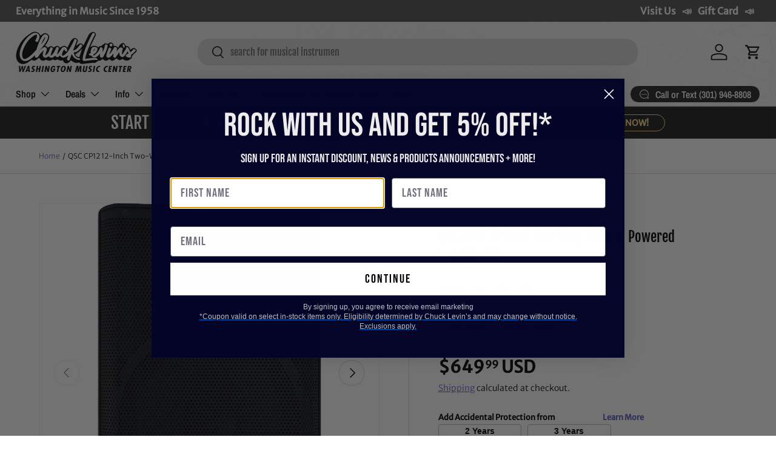

--- FILE ---
content_type: application/javascript; charset=utf-8
request_url: https://app.cpscentral.com/vendor_product.ashx?value=get_warranty_shopify_app&variant=33189496782911&shop=chucklevinsstore.myshopify.com&newStarVar=&newPriceVar=&year=&callback=callback&callback=jQuery370007111165106163075_1769277046494&_=1769277046496
body_size: 891
content:
callback,jQuery370007111165106163075_1769277046494({"response": { "status":"success", "data": [ { "id": "31954", "variantid": "39675665678399", "itemprice": "60.00", "years": "2", "accidental": "True", "hasinhome": "False", "warrantycid": "100065", "deductible": "0.00", "warrantycode": "TA2-750"},{ "id": "31973", "variantid": "39675666300991", "itemprice": "80.00", "years": "3", "accidental": "True", "hasinhome": "False", "warrantycid": "100065", "deductible": "0.00", "warrantycode": "TA3-750"}], "wording_data": [ {"id":"123" ,"warrantycid":"100065" ,"bullet1standard":"On-site service according to the OEM's terms" ,"bullet2standard":"Mechanical, hardware, and electrical failures" ,"bullet3standard":"Factory Authorized repair centers" ,"bullet1acc":"Protection from accidental drops and spills" ,"bullet2acc":"On-site service according to the OEM's terms" ,"bullet3acc":"Mechanical, hardware, and electrical failures" ,"bottomtext":"No deductibles, International coverage, Easy claims process" }]} })

--- FILE ---
content_type: application/javascript; charset=utf-8
request_url: https://app.cpscentral.com/vendor_product.ashx?value=check_site_shopify_app&cps_site_version=chucklevinsstore.myshopify.com&callback=callback&callback=jQuery370007111165106163075_1769277046494&_=1769277046495
body_size: -33
content:
callback,jQuery370007111165106163075_1769277046494({"response": { "status":" 1 "}  })